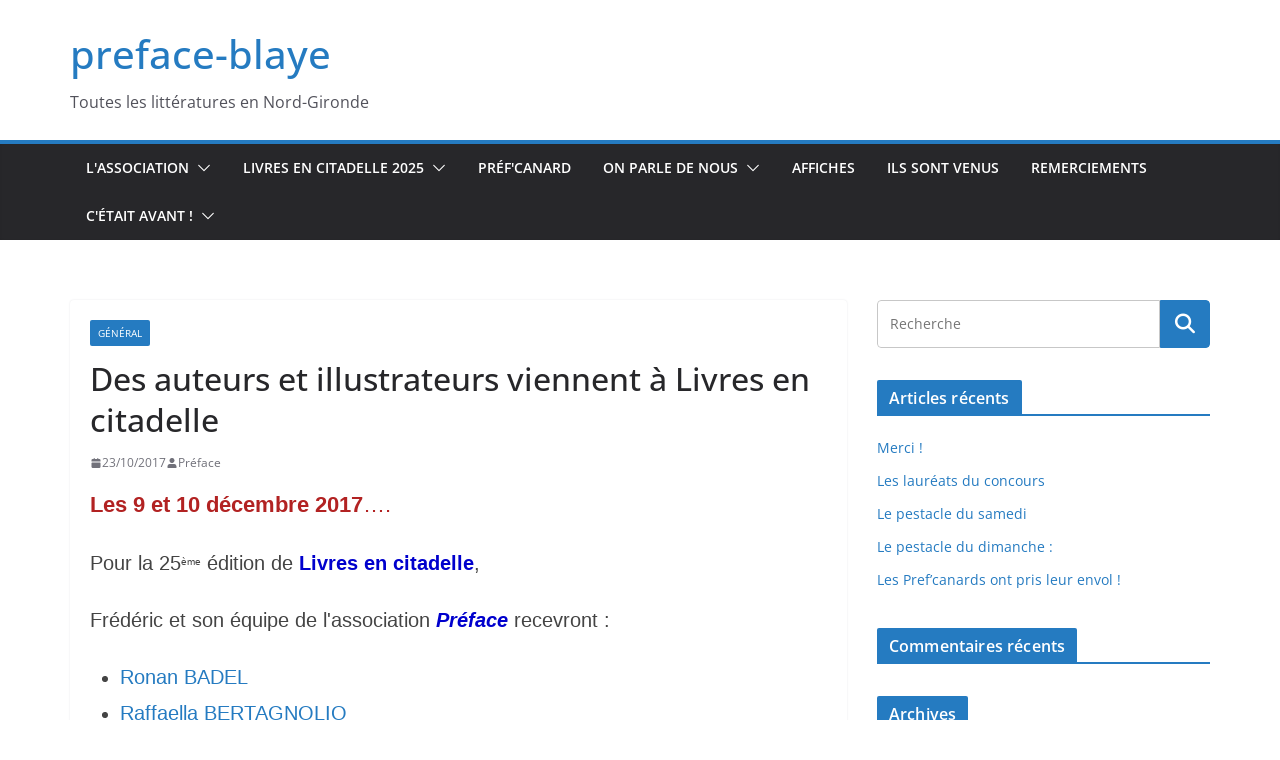

--- FILE ---
content_type: text/html; charset=UTF-8
request_url: http://preface-blaye.fr/des-auteurs-et-illustrateurs-viennent-a-livres-en-citadelle/
body_size: 15431
content:
		<!doctype html>
		<html lang="fr-FR">
		
<head>

			<meta charset="UTF-8"/>
		<meta name="viewport" content="width=device-width, initial-scale=1">
		<link rel="profile" href="http://gmpg.org/xfn/11"/>
		
	<title>Des auteurs et illustrateurs viennent à Livres en citadelle &#8211; preface-blaye</title>
<meta name='robots' content='max-image-preview:large' />
<link rel="alternate" type="application/rss+xml" title="preface-blaye &raquo; Flux" href="http://preface-blaye.fr/feed/" />
<link rel="alternate" type="application/rss+xml" title="preface-blaye &raquo; Flux des commentaires" href="http://preface-blaye.fr/comments/feed/" />
<link rel="alternate" type="application/rss+xml" title="preface-blaye &raquo; Des auteurs et illustrateurs viennent à Livres en citadelle Flux des commentaires" href="http://preface-blaye.fr/des-auteurs-et-illustrateurs-viennent-a-livres-en-citadelle/feed/" />
<link rel="alternate" title="oEmbed (JSON)" type="application/json+oembed" href="http://preface-blaye.fr/wp-json/oembed/1.0/embed?url=http%3A%2F%2Fpreface-blaye.fr%2Fdes-auteurs-et-illustrateurs-viennent-a-livres-en-citadelle%2F" />
<link rel="alternate" title="oEmbed (XML)" type="text/xml+oembed" href="http://preface-blaye.fr/wp-json/oembed/1.0/embed?url=http%3A%2F%2Fpreface-blaye.fr%2Fdes-auteurs-et-illustrateurs-viennent-a-livres-en-citadelle%2F&#038;format=xml" />
		<!-- This site uses the Google Analytics by MonsterInsights plugin v9.11.1 - Using Analytics tracking - https://www.monsterinsights.com/ -->
		<!-- Remarque : MonsterInsights n’est actuellement pas configuré sur ce site. Le propriétaire doit authentifier son compte Google Analytics dans les réglages de MonsterInsights.  -->
					<!-- No tracking code set -->
				<!-- / Google Analytics by MonsterInsights -->
		<style id='wp-img-auto-sizes-contain-inline-css' type='text/css'>
img:is([sizes=auto i],[sizes^="auto," i]){contain-intrinsic-size:3000px 1500px}
/*# sourceURL=wp-img-auto-sizes-contain-inline-css */
</style>
<style id='wp-emoji-styles-inline-css' type='text/css'>

	img.wp-smiley, img.emoji {
		display: inline !important;
		border: none !important;
		box-shadow: none !important;
		height: 1em !important;
		width: 1em !important;
		margin: 0 0.07em !important;
		vertical-align: -0.1em !important;
		background: none !important;
		padding: 0 !important;
	}
/*# sourceURL=wp-emoji-styles-inline-css */
</style>
<style id='wp-block-library-inline-css' type='text/css'>
:root{--wp-block-synced-color:#7a00df;--wp-block-synced-color--rgb:122,0,223;--wp-bound-block-color:var(--wp-block-synced-color);--wp-editor-canvas-background:#ddd;--wp-admin-theme-color:#007cba;--wp-admin-theme-color--rgb:0,124,186;--wp-admin-theme-color-darker-10:#006ba1;--wp-admin-theme-color-darker-10--rgb:0,107,160.5;--wp-admin-theme-color-darker-20:#005a87;--wp-admin-theme-color-darker-20--rgb:0,90,135;--wp-admin-border-width-focus:2px}@media (min-resolution:192dpi){:root{--wp-admin-border-width-focus:1.5px}}.wp-element-button{cursor:pointer}:root .has-very-light-gray-background-color{background-color:#eee}:root .has-very-dark-gray-background-color{background-color:#313131}:root .has-very-light-gray-color{color:#eee}:root .has-very-dark-gray-color{color:#313131}:root .has-vivid-green-cyan-to-vivid-cyan-blue-gradient-background{background:linear-gradient(135deg,#00d084,#0693e3)}:root .has-purple-crush-gradient-background{background:linear-gradient(135deg,#34e2e4,#4721fb 50%,#ab1dfe)}:root .has-hazy-dawn-gradient-background{background:linear-gradient(135deg,#faaca8,#dad0ec)}:root .has-subdued-olive-gradient-background{background:linear-gradient(135deg,#fafae1,#67a671)}:root .has-atomic-cream-gradient-background{background:linear-gradient(135deg,#fdd79a,#004a59)}:root .has-nightshade-gradient-background{background:linear-gradient(135deg,#330968,#31cdcf)}:root .has-midnight-gradient-background{background:linear-gradient(135deg,#020381,#2874fc)}:root{--wp--preset--font-size--normal:16px;--wp--preset--font-size--huge:42px}.has-regular-font-size{font-size:1em}.has-larger-font-size{font-size:2.625em}.has-normal-font-size{font-size:var(--wp--preset--font-size--normal)}.has-huge-font-size{font-size:var(--wp--preset--font-size--huge)}.has-text-align-center{text-align:center}.has-text-align-left{text-align:left}.has-text-align-right{text-align:right}.has-fit-text{white-space:nowrap!important}#end-resizable-editor-section{display:none}.aligncenter{clear:both}.items-justified-left{justify-content:flex-start}.items-justified-center{justify-content:center}.items-justified-right{justify-content:flex-end}.items-justified-space-between{justify-content:space-between}.screen-reader-text{border:0;clip-path:inset(50%);height:1px;margin:-1px;overflow:hidden;padding:0;position:absolute;width:1px;word-wrap:normal!important}.screen-reader-text:focus{background-color:#ddd;clip-path:none;color:#444;display:block;font-size:1em;height:auto;left:5px;line-height:normal;padding:15px 23px 14px;text-decoration:none;top:5px;width:auto;z-index:100000}html :where(.has-border-color){border-style:solid}html :where([style*=border-top-color]){border-top-style:solid}html :where([style*=border-right-color]){border-right-style:solid}html :where([style*=border-bottom-color]){border-bottom-style:solid}html :where([style*=border-left-color]){border-left-style:solid}html :where([style*=border-width]){border-style:solid}html :where([style*=border-top-width]){border-top-style:solid}html :where([style*=border-right-width]){border-right-style:solid}html :where([style*=border-bottom-width]){border-bottom-style:solid}html :where([style*=border-left-width]){border-left-style:solid}html :where(img[class*=wp-image-]){height:auto;max-width:100%}:where(figure){margin:0 0 1em}html :where(.is-position-sticky){--wp-admin--admin-bar--position-offset:var(--wp-admin--admin-bar--height,0px)}@media screen and (max-width:600px){html :where(.is-position-sticky){--wp-admin--admin-bar--position-offset:0px}}

/*# sourceURL=wp-block-library-inline-css */
</style><style id='global-styles-inline-css' type='text/css'>
:root{--wp--preset--aspect-ratio--square: 1;--wp--preset--aspect-ratio--4-3: 4/3;--wp--preset--aspect-ratio--3-4: 3/4;--wp--preset--aspect-ratio--3-2: 3/2;--wp--preset--aspect-ratio--2-3: 2/3;--wp--preset--aspect-ratio--16-9: 16/9;--wp--preset--aspect-ratio--9-16: 9/16;--wp--preset--color--black: #000000;--wp--preset--color--cyan-bluish-gray: #abb8c3;--wp--preset--color--white: #ffffff;--wp--preset--color--pale-pink: #f78da7;--wp--preset--color--vivid-red: #cf2e2e;--wp--preset--color--luminous-vivid-orange: #ff6900;--wp--preset--color--luminous-vivid-amber: #fcb900;--wp--preset--color--light-green-cyan: #7bdcb5;--wp--preset--color--vivid-green-cyan: #00d084;--wp--preset--color--pale-cyan-blue: #8ed1fc;--wp--preset--color--vivid-cyan-blue: #0693e3;--wp--preset--color--vivid-purple: #9b51e0;--wp--preset--color--cm-color-1: #257BC1;--wp--preset--color--cm-color-2: #2270B0;--wp--preset--color--cm-color-3: #FFFFFF;--wp--preset--color--cm-color-4: #F9FEFD;--wp--preset--color--cm-color-5: #27272A;--wp--preset--color--cm-color-6: #16181A;--wp--preset--color--cm-color-7: #8F8F8F;--wp--preset--color--cm-color-8: #FFFFFF;--wp--preset--color--cm-color-9: #C7C7C7;--wp--preset--gradient--vivid-cyan-blue-to-vivid-purple: linear-gradient(135deg,rgb(6,147,227) 0%,rgb(155,81,224) 100%);--wp--preset--gradient--light-green-cyan-to-vivid-green-cyan: linear-gradient(135deg,rgb(122,220,180) 0%,rgb(0,208,130) 100%);--wp--preset--gradient--luminous-vivid-amber-to-luminous-vivid-orange: linear-gradient(135deg,rgb(252,185,0) 0%,rgb(255,105,0) 100%);--wp--preset--gradient--luminous-vivid-orange-to-vivid-red: linear-gradient(135deg,rgb(255,105,0) 0%,rgb(207,46,46) 100%);--wp--preset--gradient--very-light-gray-to-cyan-bluish-gray: linear-gradient(135deg,rgb(238,238,238) 0%,rgb(169,184,195) 100%);--wp--preset--gradient--cool-to-warm-spectrum: linear-gradient(135deg,rgb(74,234,220) 0%,rgb(151,120,209) 20%,rgb(207,42,186) 40%,rgb(238,44,130) 60%,rgb(251,105,98) 80%,rgb(254,248,76) 100%);--wp--preset--gradient--blush-light-purple: linear-gradient(135deg,rgb(255,206,236) 0%,rgb(152,150,240) 100%);--wp--preset--gradient--blush-bordeaux: linear-gradient(135deg,rgb(254,205,165) 0%,rgb(254,45,45) 50%,rgb(107,0,62) 100%);--wp--preset--gradient--luminous-dusk: linear-gradient(135deg,rgb(255,203,112) 0%,rgb(199,81,192) 50%,rgb(65,88,208) 100%);--wp--preset--gradient--pale-ocean: linear-gradient(135deg,rgb(255,245,203) 0%,rgb(182,227,212) 50%,rgb(51,167,181) 100%);--wp--preset--gradient--electric-grass: linear-gradient(135deg,rgb(202,248,128) 0%,rgb(113,206,126) 100%);--wp--preset--gradient--midnight: linear-gradient(135deg,rgb(2,3,129) 0%,rgb(40,116,252) 100%);--wp--preset--font-size--small: 13px;--wp--preset--font-size--medium: 16px;--wp--preset--font-size--large: 20px;--wp--preset--font-size--x-large: 24px;--wp--preset--font-size--xx-large: 30px;--wp--preset--font-size--huge: 36px;--wp--preset--font-family--dm-sans: DM Sans, sans-serif;--wp--preset--font-family--public-sans: Public Sans, sans-serif;--wp--preset--font-family--roboto: Roboto, sans-serif;--wp--preset--font-family--segoe-ui: Segoe UI, Arial, sans-serif;--wp--preset--font-family--ibm-plex-serif: IBM Plex Serif, sans-serif;--wp--preset--font-family--inter: Inter, sans-serif;--wp--preset--spacing--20: 0.44rem;--wp--preset--spacing--30: 0.67rem;--wp--preset--spacing--40: 1rem;--wp--preset--spacing--50: 1.5rem;--wp--preset--spacing--60: 2.25rem;--wp--preset--spacing--70: 3.38rem;--wp--preset--spacing--80: 5.06rem;--wp--preset--shadow--natural: 6px 6px 9px rgba(0, 0, 0, 0.2);--wp--preset--shadow--deep: 12px 12px 50px rgba(0, 0, 0, 0.4);--wp--preset--shadow--sharp: 6px 6px 0px rgba(0, 0, 0, 0.2);--wp--preset--shadow--outlined: 6px 6px 0px -3px rgb(255, 255, 255), 6px 6px rgb(0, 0, 0);--wp--preset--shadow--crisp: 6px 6px 0px rgb(0, 0, 0);}:root { --wp--style--global--content-size: 760px;--wp--style--global--wide-size: 1160px; }:where(body) { margin: 0; }.wp-site-blocks > .alignleft { float: left; margin-right: 2em; }.wp-site-blocks > .alignright { float: right; margin-left: 2em; }.wp-site-blocks > .aligncenter { justify-content: center; margin-left: auto; margin-right: auto; }:where(.wp-site-blocks) > * { margin-block-start: 24px; margin-block-end: 0; }:where(.wp-site-blocks) > :first-child { margin-block-start: 0; }:where(.wp-site-blocks) > :last-child { margin-block-end: 0; }:root { --wp--style--block-gap: 24px; }:root :where(.is-layout-flow) > :first-child{margin-block-start: 0;}:root :where(.is-layout-flow) > :last-child{margin-block-end: 0;}:root :where(.is-layout-flow) > *{margin-block-start: 24px;margin-block-end: 0;}:root :where(.is-layout-constrained) > :first-child{margin-block-start: 0;}:root :where(.is-layout-constrained) > :last-child{margin-block-end: 0;}:root :where(.is-layout-constrained) > *{margin-block-start: 24px;margin-block-end: 0;}:root :where(.is-layout-flex){gap: 24px;}:root :where(.is-layout-grid){gap: 24px;}.is-layout-flow > .alignleft{float: left;margin-inline-start: 0;margin-inline-end: 2em;}.is-layout-flow > .alignright{float: right;margin-inline-start: 2em;margin-inline-end: 0;}.is-layout-flow > .aligncenter{margin-left: auto !important;margin-right: auto !important;}.is-layout-constrained > .alignleft{float: left;margin-inline-start: 0;margin-inline-end: 2em;}.is-layout-constrained > .alignright{float: right;margin-inline-start: 2em;margin-inline-end: 0;}.is-layout-constrained > .aligncenter{margin-left: auto !important;margin-right: auto !important;}.is-layout-constrained > :where(:not(.alignleft):not(.alignright):not(.alignfull)){max-width: var(--wp--style--global--content-size);margin-left: auto !important;margin-right: auto !important;}.is-layout-constrained > .alignwide{max-width: var(--wp--style--global--wide-size);}body .is-layout-flex{display: flex;}.is-layout-flex{flex-wrap: wrap;align-items: center;}.is-layout-flex > :is(*, div){margin: 0;}body .is-layout-grid{display: grid;}.is-layout-grid > :is(*, div){margin: 0;}body{padding-top: 0px;padding-right: 0px;padding-bottom: 0px;padding-left: 0px;}a:where(:not(.wp-element-button)){text-decoration: underline;}:root :where(.wp-element-button, .wp-block-button__link){background-color: #32373c;border-width: 0;color: #fff;font-family: inherit;font-size: inherit;font-style: inherit;font-weight: inherit;letter-spacing: inherit;line-height: inherit;padding-top: calc(0.667em + 2px);padding-right: calc(1.333em + 2px);padding-bottom: calc(0.667em + 2px);padding-left: calc(1.333em + 2px);text-decoration: none;text-transform: inherit;}.has-black-color{color: var(--wp--preset--color--black) !important;}.has-cyan-bluish-gray-color{color: var(--wp--preset--color--cyan-bluish-gray) !important;}.has-white-color{color: var(--wp--preset--color--white) !important;}.has-pale-pink-color{color: var(--wp--preset--color--pale-pink) !important;}.has-vivid-red-color{color: var(--wp--preset--color--vivid-red) !important;}.has-luminous-vivid-orange-color{color: var(--wp--preset--color--luminous-vivid-orange) !important;}.has-luminous-vivid-amber-color{color: var(--wp--preset--color--luminous-vivid-amber) !important;}.has-light-green-cyan-color{color: var(--wp--preset--color--light-green-cyan) !important;}.has-vivid-green-cyan-color{color: var(--wp--preset--color--vivid-green-cyan) !important;}.has-pale-cyan-blue-color{color: var(--wp--preset--color--pale-cyan-blue) !important;}.has-vivid-cyan-blue-color{color: var(--wp--preset--color--vivid-cyan-blue) !important;}.has-vivid-purple-color{color: var(--wp--preset--color--vivid-purple) !important;}.has-cm-color-1-color{color: var(--wp--preset--color--cm-color-1) !important;}.has-cm-color-2-color{color: var(--wp--preset--color--cm-color-2) !important;}.has-cm-color-3-color{color: var(--wp--preset--color--cm-color-3) !important;}.has-cm-color-4-color{color: var(--wp--preset--color--cm-color-4) !important;}.has-cm-color-5-color{color: var(--wp--preset--color--cm-color-5) !important;}.has-cm-color-6-color{color: var(--wp--preset--color--cm-color-6) !important;}.has-cm-color-7-color{color: var(--wp--preset--color--cm-color-7) !important;}.has-cm-color-8-color{color: var(--wp--preset--color--cm-color-8) !important;}.has-cm-color-9-color{color: var(--wp--preset--color--cm-color-9) !important;}.has-black-background-color{background-color: var(--wp--preset--color--black) !important;}.has-cyan-bluish-gray-background-color{background-color: var(--wp--preset--color--cyan-bluish-gray) !important;}.has-white-background-color{background-color: var(--wp--preset--color--white) !important;}.has-pale-pink-background-color{background-color: var(--wp--preset--color--pale-pink) !important;}.has-vivid-red-background-color{background-color: var(--wp--preset--color--vivid-red) !important;}.has-luminous-vivid-orange-background-color{background-color: var(--wp--preset--color--luminous-vivid-orange) !important;}.has-luminous-vivid-amber-background-color{background-color: var(--wp--preset--color--luminous-vivid-amber) !important;}.has-light-green-cyan-background-color{background-color: var(--wp--preset--color--light-green-cyan) !important;}.has-vivid-green-cyan-background-color{background-color: var(--wp--preset--color--vivid-green-cyan) !important;}.has-pale-cyan-blue-background-color{background-color: var(--wp--preset--color--pale-cyan-blue) !important;}.has-vivid-cyan-blue-background-color{background-color: var(--wp--preset--color--vivid-cyan-blue) !important;}.has-vivid-purple-background-color{background-color: var(--wp--preset--color--vivid-purple) !important;}.has-cm-color-1-background-color{background-color: var(--wp--preset--color--cm-color-1) !important;}.has-cm-color-2-background-color{background-color: var(--wp--preset--color--cm-color-2) !important;}.has-cm-color-3-background-color{background-color: var(--wp--preset--color--cm-color-3) !important;}.has-cm-color-4-background-color{background-color: var(--wp--preset--color--cm-color-4) !important;}.has-cm-color-5-background-color{background-color: var(--wp--preset--color--cm-color-5) !important;}.has-cm-color-6-background-color{background-color: var(--wp--preset--color--cm-color-6) !important;}.has-cm-color-7-background-color{background-color: var(--wp--preset--color--cm-color-7) !important;}.has-cm-color-8-background-color{background-color: var(--wp--preset--color--cm-color-8) !important;}.has-cm-color-9-background-color{background-color: var(--wp--preset--color--cm-color-9) !important;}.has-black-border-color{border-color: var(--wp--preset--color--black) !important;}.has-cyan-bluish-gray-border-color{border-color: var(--wp--preset--color--cyan-bluish-gray) !important;}.has-white-border-color{border-color: var(--wp--preset--color--white) !important;}.has-pale-pink-border-color{border-color: var(--wp--preset--color--pale-pink) !important;}.has-vivid-red-border-color{border-color: var(--wp--preset--color--vivid-red) !important;}.has-luminous-vivid-orange-border-color{border-color: var(--wp--preset--color--luminous-vivid-orange) !important;}.has-luminous-vivid-amber-border-color{border-color: var(--wp--preset--color--luminous-vivid-amber) !important;}.has-light-green-cyan-border-color{border-color: var(--wp--preset--color--light-green-cyan) !important;}.has-vivid-green-cyan-border-color{border-color: var(--wp--preset--color--vivid-green-cyan) !important;}.has-pale-cyan-blue-border-color{border-color: var(--wp--preset--color--pale-cyan-blue) !important;}.has-vivid-cyan-blue-border-color{border-color: var(--wp--preset--color--vivid-cyan-blue) !important;}.has-vivid-purple-border-color{border-color: var(--wp--preset--color--vivid-purple) !important;}.has-cm-color-1-border-color{border-color: var(--wp--preset--color--cm-color-1) !important;}.has-cm-color-2-border-color{border-color: var(--wp--preset--color--cm-color-2) !important;}.has-cm-color-3-border-color{border-color: var(--wp--preset--color--cm-color-3) !important;}.has-cm-color-4-border-color{border-color: var(--wp--preset--color--cm-color-4) !important;}.has-cm-color-5-border-color{border-color: var(--wp--preset--color--cm-color-5) !important;}.has-cm-color-6-border-color{border-color: var(--wp--preset--color--cm-color-6) !important;}.has-cm-color-7-border-color{border-color: var(--wp--preset--color--cm-color-7) !important;}.has-cm-color-8-border-color{border-color: var(--wp--preset--color--cm-color-8) !important;}.has-cm-color-9-border-color{border-color: var(--wp--preset--color--cm-color-9) !important;}.has-vivid-cyan-blue-to-vivid-purple-gradient-background{background: var(--wp--preset--gradient--vivid-cyan-blue-to-vivid-purple) !important;}.has-light-green-cyan-to-vivid-green-cyan-gradient-background{background: var(--wp--preset--gradient--light-green-cyan-to-vivid-green-cyan) !important;}.has-luminous-vivid-amber-to-luminous-vivid-orange-gradient-background{background: var(--wp--preset--gradient--luminous-vivid-amber-to-luminous-vivid-orange) !important;}.has-luminous-vivid-orange-to-vivid-red-gradient-background{background: var(--wp--preset--gradient--luminous-vivid-orange-to-vivid-red) !important;}.has-very-light-gray-to-cyan-bluish-gray-gradient-background{background: var(--wp--preset--gradient--very-light-gray-to-cyan-bluish-gray) !important;}.has-cool-to-warm-spectrum-gradient-background{background: var(--wp--preset--gradient--cool-to-warm-spectrum) !important;}.has-blush-light-purple-gradient-background{background: var(--wp--preset--gradient--blush-light-purple) !important;}.has-blush-bordeaux-gradient-background{background: var(--wp--preset--gradient--blush-bordeaux) !important;}.has-luminous-dusk-gradient-background{background: var(--wp--preset--gradient--luminous-dusk) !important;}.has-pale-ocean-gradient-background{background: var(--wp--preset--gradient--pale-ocean) !important;}.has-electric-grass-gradient-background{background: var(--wp--preset--gradient--electric-grass) !important;}.has-midnight-gradient-background{background: var(--wp--preset--gradient--midnight) !important;}.has-small-font-size{font-size: var(--wp--preset--font-size--small) !important;}.has-medium-font-size{font-size: var(--wp--preset--font-size--medium) !important;}.has-large-font-size{font-size: var(--wp--preset--font-size--large) !important;}.has-x-large-font-size{font-size: var(--wp--preset--font-size--x-large) !important;}.has-xx-large-font-size{font-size: var(--wp--preset--font-size--xx-large) !important;}.has-huge-font-size{font-size: var(--wp--preset--font-size--huge) !important;}.has-dm-sans-font-family{font-family: var(--wp--preset--font-family--dm-sans) !important;}.has-public-sans-font-family{font-family: var(--wp--preset--font-family--public-sans) !important;}.has-roboto-font-family{font-family: var(--wp--preset--font-family--roboto) !important;}.has-segoe-ui-font-family{font-family: var(--wp--preset--font-family--segoe-ui) !important;}.has-ibm-plex-serif-font-family{font-family: var(--wp--preset--font-family--ibm-plex-serif) !important;}.has-inter-font-family{font-family: var(--wp--preset--font-family--inter) !important;}
/*# sourceURL=global-styles-inline-css */
</style>

<link rel='stylesheet' id='colormag_style-css' href='http://preface-blaye.fr/wp-content/themes/colormag/style.css?ver=1768858953' type='text/css' media='all' />
<style id='colormag_style-inline-css' type='text/css'>
body{color:#444444;}.cm-posts .post{box-shadow:0px 0px 2px 0px #E4E4E7;}@media screen and (min-width: 992px) {.cm-primary{width:70%;}}.colormag-button,
			input[type="reset"],
			input[type="button"],
			input[type="submit"],
			button,
			.cm-entry-button span,
			.wp-block-button .wp-block-button__link{color:#ffffff;}.cm-content{background-color:#ffffff;background-size:contain;}.cm-header .cm-menu-toggle svg,
			.cm-header .cm-menu-toggle svg{fill:#fff;}.cm-footer-bar-area .cm-footer-bar__2 a{color:#207daf;}body{color:#444444;}.cm-posts .post{box-shadow:0px 0px 2px 0px #E4E4E7;}@media screen and (min-width: 992px) {.cm-primary{width:70%;}}.colormag-button,
			input[type="reset"],
			input[type="button"],
			input[type="submit"],
			button,
			.cm-entry-button span,
			.wp-block-button .wp-block-button__link{color:#ffffff;}.cm-content{background-color:#ffffff;background-size:contain;}.cm-header .cm-menu-toggle svg,
			.cm-header .cm-menu-toggle svg{fill:#fff;}.cm-footer-bar-area .cm-footer-bar__2 a{color:#207daf;}.cm-header-builder .cm-header-buttons .cm-header-button .cm-button{background-color:#207daf;}.cm-header-builder .cm-header-top-row{background-color:#f4f4f5;}.cm-header-builder .cm-primary-nav .sub-menu, .cm-header-builder .cm-primary-nav .children{background-color:#232323;background-size:contain;}.cm-header-builder nav.cm-secondary-nav ul.sub-menu, .cm-header-builder .cm-secondary-nav .children{background-color:#232323;background-size:contain;}.cm-footer-builder .cm-footer-bottom-row{border-color:#3F3F46;}:root{--top-grid-columns: 4;
			--main-grid-columns: 4;
			--bottom-grid-columns: 2;
			}.cm-footer-builder .cm-footer-bottom-row .cm-footer-col{flex-direction: column;}.cm-footer-builder .cm-footer-main-row .cm-footer-col{flex-direction: column;}.cm-footer-builder .cm-footer-top-row .cm-footer-col{flex-direction: column;} :root{--cm-color-1: #257BC1;--cm-color-2: #2270B0;--cm-color-3: #FFFFFF;--cm-color-4: #F9FEFD;--cm-color-5: #27272A;--cm-color-6: #16181A;--cm-color-7: #8F8F8F;--cm-color-8: #FFFFFF;--cm-color-9: #C7C7C7;}:root {--wp--preset--color--cm-color-1:#257BC1;--wp--preset--color--cm-color-2:#2270B0;--wp--preset--color--cm-color-3:#FFFFFF;--wp--preset--color--cm-color-4:#F9FEFD;--wp--preset--color--cm-color-5:#27272A;--wp--preset--color--cm-color-6:#16181A;--wp--preset--color--cm-color-7:#8F8F8F;--wp--preset--color--cm-color-8:#FFFFFF;--wp--preset--color--cm-color-9:#C7C7C7;}:root {--e-global-color-cmcolor1: #257BC1;--e-global-color-cmcolor2: #2270B0;--e-global-color-cmcolor3: #FFFFFF;--e-global-color-cmcolor4: #F9FEFD;--e-global-color-cmcolor5: #27272A;--e-global-color-cmcolor6: #16181A;--e-global-color-cmcolor7: #8F8F8F;--e-global-color-cmcolor8: #FFFFFF;--e-global-color-cmcolor9: #C7C7C7;}
/*# sourceURL=colormag_style-inline-css */
</style>
<link rel='stylesheet' id='font-awesome-all-css' href='http://preface-blaye.fr/wp-content/themes/colormag/inc/customizer/customind/assets/fontawesome/v6/css/all.min.css?ver=6.2.4' type='text/css' media='all' />
<link rel='stylesheet' id='font-awesome-4-css' href='http://preface-blaye.fr/wp-content/themes/colormag/assets/library/font-awesome/css/v4-shims.min.css?ver=4.7.0' type='text/css' media='all' />
<link rel='stylesheet' id='colormag-font-awesome-6-css' href='http://preface-blaye.fr/wp-content/themes/colormag/inc/customizer/customind/assets/fontawesome/v6/css/all.min.css?ver=6.2.4' type='text/css' media='all' />
<script type="text/javascript" src="http://preface-blaye.fr/wp-includes/js/jquery/jquery.min.js?ver=3.7.1" id="jquery-core-js"></script>
<script type="text/javascript" src="http://preface-blaye.fr/wp-content/plugins/enable-jquery-migrate-helper/js/jquery-migrate/jquery-migrate-3.4.1-wp.js?ver=3.4.1-wp" id="jquery-migrate-js"></script>
<link rel="https://api.w.org/" href="http://preface-blaye.fr/wp-json/" /><link rel="alternate" title="JSON" type="application/json" href="http://preface-blaye.fr/wp-json/wp/v2/posts/904" /><link rel="EditURI" type="application/rsd+xml" title="RSD" href="http://preface-blaye.fr/xmlrpc.php?rsd" />
<meta name="generator" content="WordPress 6.9" />
<link rel="canonical" href="http://preface-blaye.fr/des-auteurs-et-illustrateurs-viennent-a-livres-en-citadelle/" />
<link rel='shortlink' href='http://preface-blaye.fr/?p=904' />

        <script type="text/javascript">
            var jQueryMigrateHelperHasSentDowngrade = false;

			window.onerror = function( msg, url, line, col, error ) {
				// Break out early, do not processing if a downgrade reqeust was already sent.
				if ( jQueryMigrateHelperHasSentDowngrade ) {
					return true;
                }

				var xhr = new XMLHttpRequest();
				var nonce = '28f09f2ca6';
				var jQueryFunctions = [
					'andSelf',
					'browser',
					'live',
					'boxModel',
					'support.boxModel',
					'size',
					'swap',
					'clean',
					'sub',
                ];
				var match_pattern = /\)\.(.+?) is not a function/;
                var erroredFunction = msg.match( match_pattern );

                // If there was no matching functions, do not try to downgrade.
                if ( null === erroredFunction || typeof erroredFunction !== 'object' || typeof erroredFunction[1] === "undefined" || -1 === jQueryFunctions.indexOf( erroredFunction[1] ) ) {
                    return true;
                }

                // Set that we've now attempted a downgrade request.
                jQueryMigrateHelperHasSentDowngrade = true;

				xhr.open( 'POST', 'http://preface-blaye.fr/wp-admin/admin-ajax.php' );
				xhr.setRequestHeader( 'Content-Type', 'application/x-www-form-urlencoded' );
				xhr.onload = function () {
					var response,
                        reload = false;

					if ( 200 === xhr.status ) {
                        try {
                        	response = JSON.parse( xhr.response );

                        	reload = response.data.reload;
                        } catch ( e ) {
                        	reload = false;
                        }
                    }

					// Automatically reload the page if a deprecation caused an automatic downgrade, ensure visitors get the best possible experience.
					if ( reload ) {
						location.reload();
                    }
				};

				xhr.send( encodeURI( 'action=jquery-migrate-downgrade-version&_wpnonce=' + nonce ) );

				// Suppress error alerts in older browsers
				return true;
			}
        </script>

		<link rel="pingback" href="http://preface-blaye.fr/xmlrpc.php"><style type="text/css">.recentcomments a{display:inline !important;padding:0 !important;margin:0 !important;}</style><style class='wp-fonts-local' type='text/css'>
@font-face{font-family:"DM Sans";font-style:normal;font-weight:100 900;font-display:fallback;src:url('https://fonts.gstatic.com/s/dmsans/v15/rP2Hp2ywxg089UriCZOIHTWEBlw.woff2') format('woff2');}
@font-face{font-family:"Public Sans";font-style:normal;font-weight:100 900;font-display:fallback;src:url('https://fonts.gstatic.com/s/publicsans/v15/ijwOs5juQtsyLLR5jN4cxBEoRDf44uE.woff2') format('woff2');}
@font-face{font-family:Roboto;font-style:normal;font-weight:100 900;font-display:fallback;src:url('https://fonts.gstatic.com/s/roboto/v30/KFOjCnqEu92Fr1Mu51TjASc6CsE.woff2') format('woff2');}
@font-face{font-family:"IBM Plex Serif";font-style:normal;font-weight:400;font-display:fallback;src:url('http://preface-blaye.fr/wp-content/themes/colormag/assets/fonts/IBMPlexSerif-Regular.woff2') format('woff2');}
@font-face{font-family:"IBM Plex Serif";font-style:normal;font-weight:700;font-display:fallback;src:url('http://preface-blaye.fr/wp-content/themes/colormag/assets/fonts/IBMPlexSerif-Bold.woff2') format('woff2');}
@font-face{font-family:"IBM Plex Serif";font-style:normal;font-weight:600;font-display:fallback;src:url('http://preface-blaye.fr/wp-content/themes/colormag/assets/fonts/IBMPlexSerif-SemiBold.woff2') format('woff2');}
@font-face{font-family:Inter;font-style:normal;font-weight:400;font-display:fallback;src:url('http://preface-blaye.fr/wp-content/themes/colormag/assets/fonts/Inter-Regular.woff2') format('woff2');}
</style>

</head>

<body class="wp-singular post-template-default single single-post postid-904 single-format-standard wp-embed-responsive wp-theme-colormag cm-header-layout-1 adv-style-1 cm-normal-container cm-right-sidebar right-sidebar wide cm-started-content">




		<div id="page" class="hfeed site">
				<a class="skip-link screen-reader-text" href="#main">Passer au contenu</a>
		

			<header id="cm-masthead" class="cm-header cm-layout-1 cm-layout-1-style-1 cm-full-width">
		
		
				<div class="cm-main-header">
		
		
	<div id="cm-header-1" class="cm-header-1">
		<div class="cm-container">
			<div class="cm-row">

				<div class="cm-header-col-1">
										<div id="cm-site-branding" class="cm-site-branding">
							</div><!-- #cm-site-branding -->
	
	<div id="cm-site-info" class="">
								<h3 class="cm-site-title">
							<a href="http://preface-blaye.fr/" title="preface-blaye" rel="home">preface-blaye</a>
						</h3>
						
											<p class="cm-site-description">
							Toutes les littératures en Nord-Gironde						</p><!-- .cm-site-description -->
											</div><!-- #cm-site-info -->
					</div><!-- .cm-header-col-1 -->

				<div class="cm-header-col-2">
								</div><!-- .cm-header-col-2 -->

		</div>
	</div>
</div>
		
<div id="cm-header-2" class="cm-header-2">
	<nav id="cm-primary-nav" class="cm-primary-nav">
		<div class="cm-container">
			<div class="cm-row">
				
							
					<p class="cm-menu-toggle" aria-expanded="false">
						<svg class="cm-icon cm-icon--bars" xmlns="http://www.w3.org/2000/svg" viewBox="0 0 24 24"><path d="M21 19H3a1 1 0 0 1 0-2h18a1 1 0 0 1 0 2Zm0-6H3a1 1 0 0 1 0-2h18a1 1 0 0 1 0 2Zm0-6H3a1 1 0 0 1 0-2h18a1 1 0 0 1 0 2Z"></path></svg>						<svg class="cm-icon cm-icon--x-mark" xmlns="http://www.w3.org/2000/svg" viewBox="0 0 24 24"><path d="m13.4 12 8.3-8.3c.4-.4.4-1 0-1.4s-1-.4-1.4 0L12 10.6 3.7 2.3c-.4-.4-1-.4-1.4 0s-.4 1 0 1.4l8.3 8.3-8.3 8.3c-.4.4-.4 1 0 1.4.2.2.4.3.7.3s.5-.1.7-.3l8.3-8.3 8.3 8.3c.2.2.5.3.7.3s.5-.1.7-.3c.4-.4.4-1 0-1.4L13.4 12z"></path></svg>					</p>
					<div class="menu"><ul><li class=" menu-item-has-children"><a href="http://preface-blaye.fr/lassociation/">L'association</a><span role="button" tabindex="0" class="cm-submenu-toggle" onkeypress=""><svg class="cm-icon" xmlns="http://www.w3.org/2000/svg" xml:space="preserve" viewBox="0 0 24 24"><path d="M12 17.5c-.3 0-.5-.1-.7-.3l-9-9c-.4-.4-.4-1 0-1.4s1-.4 1.4 0l8.3 8.3 8.3-8.3c.4-.4 1-.4 1.4 0s.4 1 0 1.4l-9 9c-.2.2-.4.3-.7.3z"/></svg></span><ul class='sub-menu'>	<li class=""><a href="http://preface-blaye.fr/lassociation/les-membres/">Les membres</a></li>	<li class=""><a href="http://preface-blaye.fr/lassociation/contact/">Contact</a></li>	<li class=""><a href="http://preface-blaye.fr/lassociation/galerie-photos/">Galerie photos</a></li></ul></li><li class=" menu-item-has-children"><a href="http://preface-blaye.fr/livres-en-citadelle-2025/">Livres en Citadelle 2025</a><span role="button" tabindex="0" class="cm-submenu-toggle" onkeypress=""><svg class="cm-icon" xmlns="http://www.w3.org/2000/svg" xml:space="preserve" viewBox="0 0 24 24"><path d="M12 17.5c-.3 0-.5-.1-.7-.3l-9-9c-.4-.4-.4-1 0-1.4s1-.4 1.4 0l8.3 8.3 8.3-8.3c.4-.4 1-.4 1.4 0s.4 1 0 1.4l-9 9c-.2.2-.4.3-.7.3z"/></svg></span><ul class='sub-menu'>	<li class=""><a href="http://preface-blaye.fr/livres-en-citadelle-2025/animations-et-expositions/">Animations et expositions</a></li>	<li class=""><a href="http://preface-blaye.fr/livres-en-citadelle-2025/litterature-generale-et-bd/">Littérature générale et BD</a></li>	<li class=""><a href="http://preface-blaye.fr/livres-en-citadelle-2025/la-jeunesse/">Littérature jeunesse</a></li>	<li class=""><a href="http://preface-blaye.fr/livres-en-citadelle-2025/maison-deditions-et-associations/">Maison d'éditions et associations</a></li></ul></li><li class=""><a href="http://preface-blaye.fr/pre-canards/">Préf'canard</a></li><li class=" menu-item-has-children"><a href="http://preface-blaye.fr/on-parle-de-nous/">On parle de nous</a><span role="button" tabindex="0" class="cm-submenu-toggle" onkeypress=""><svg class="cm-icon" xmlns="http://www.w3.org/2000/svg" xml:space="preserve" viewBox="0 0 24 24"><path d="M12 17.5c-.3 0-.5-.1-.7-.3l-9-9c-.4-.4-.4-1 0-1.4s1-.4 1.4 0l8.3 8.3 8.3-8.3c.4-.4 1-.4 1.4 0s.4 1 0 1.4l-9 9c-.2.2-.4.3-.7.3z"/></svg></span><ul class='sub-menu'>	<li class=""><a href="http://preface-blaye.fr/on-parle-de-nous/sud-ouest/">Sud Ouest</a></li>	<li class=""><a href="http://preface-blaye.fr/on-parle-de-nous/nord-gironde/">Haute-Gironde</a></li></ul></li><li class=""><a href="http://preface-blaye.fr/affiche/">Affiches</a></li><li class=""><a href="http://preface-blaye.fr/ils-sont-venus/">Ils sont venus</a></li><li class=""><a href="http://preface-blaye.fr/remerciements/">Remerciements</a></li><li class=" menu-item-has-children"><a href="http://preface-blaye.fr/archives/">C'était avant !</a><span role="button" tabindex="0" class="cm-submenu-toggle" onkeypress=""><svg class="cm-icon" xmlns="http://www.w3.org/2000/svg" xml:space="preserve" viewBox="0 0 24 24"><path d="M12 17.5c-.3 0-.5-.1-.7-.3l-9-9c-.4-.4-.4-1 0-1.4s1-.4 1.4 0l8.3 8.3 8.3-8.3c.4-.4 1-.4 1.4 0s.4 1 0 1.4l-9 9c-.2.2-.4.3-.7.3z"/></svg></span><ul class='sub-menu'>	<li class=" menu-item-has-children"><a href="http://preface-blaye.fr/archives/livres-en-citadelle-2021/">Livres en Citadelle  2021</a><span role="button" tabindex="0" class="cm-submenu-toggle" onkeypress=""><svg class="cm-icon" xmlns="http://www.w3.org/2000/svg" xml:space="preserve" viewBox="0 0 24 24"><path d="M12 17.5c-.3 0-.5-.1-.7-.3l-9-9c-.4-.4-.4-1 0-1.4s1-.4 1.4 0l8.3 8.3 8.3-8.3c.4-.4 1-.4 1.4 0s.4 1 0 1.4l-9 9c-.2.2-.4.3-.7.3z"/></svg></span><ul class='sub-menu'>		<li class=""><a href="http://preface-blaye.fr/archives/livres-en-citadelle-2021/auteurs-bd/">Auteurs et éditeurs BD</a></li>		<li class=""><a href="http://preface-blaye.fr/archives/livres-en-citadelle-2021/auteurs-jeunesse/">Autrices, auteurs, illustratrices et illustrateurs jeunesse</a></li>		<li class=""><a href="http://preface-blaye.fr/archives/livres-en-citadelle-2021/pref-canard/">Pref Canard</a></li></ul></li>	<li class=" menu-item-has-children"><a href="http://preface-blaye.fr/archives/livres-en-citadelle-2022/">Livres en citadelle 2022</a><span role="button" tabindex="0" class="cm-submenu-toggle" onkeypress=""><svg class="cm-icon" xmlns="http://www.w3.org/2000/svg" xml:space="preserve" viewBox="0 0 24 24"><path d="M12 17.5c-.3 0-.5-.1-.7-.3l-9-9c-.4-.4-.4-1 0-1.4s1-.4 1.4 0l8.3 8.3 8.3-8.3c.4-.4 1-.4 1.4 0s.4 1 0 1.4l-9 9c-.2.2-.4.3-.7.3z"/></svg></span><ul class='sub-menu'>		<li class=""><a href="http://preface-blaye.fr/archives/livres-en-citadelle-2022/auteurs-litterature-adulte-22/">Auteurs littérature adulte 2022</a></li>		<li class=""><a href="http://preface-blaye.fr/archives/livres-en-citadelle-2022/partenaires-2022/">Partenaires 2022</a></li>		<li class=""><a href="http://preface-blaye.fr/archives/livres-en-citadelle-2022/archos-et-la-librairie-du-patrimoine/">Archos et la Librairie du Patrimoine</a></li>		<li class=""><a href="http://preface-blaye.fr/archives/livres-en-citadelle-2022/auteurs-illustrateurs-litterature-jeunesse/">Auteurs-Illustrateurs littérature jeunesse</a></li>		<li class=""><a href="http://preface-blaye.fr/archives/livres-en-citadelle-2022/spectacles/">Spectacles</a></li>		<li class=""><a href="http://preface-blaye.fr/archives/livres-en-citadelle-2022/pref-canard-livres-en-citadelle-2022/">Pref' canard  Livres en Citadelle 2022</a></li></ul></li>	<li class=" menu-item-has-children"><a href="http://preface-blaye.fr/archives/livres-en-citadelle-2023/">Livres en Citadelle 2023</a><span role="button" tabindex="0" class="cm-submenu-toggle" onkeypress=""><svg class="cm-icon" xmlns="http://www.w3.org/2000/svg" xml:space="preserve" viewBox="0 0 24 24"><path d="M12 17.5c-.3 0-.5-.1-.7-.3l-9-9c-.4-.4-.4-1 0-1.4s1-.4 1.4 0l8.3 8.3 8.3-8.3c.4-.4 1-.4 1.4 0s.4 1 0 1.4l-9 9c-.2.2-.4.3-.7.3z"/></svg></span><ul class='sub-menu'>		<li class=""><a href="http://preface-blaye.fr/archives/livres-en-citadelle-2023/affiche-2023/">Affiche 2023</a></li>		<li class=""><a href="http://preface-blaye.fr/archives/livres-en-citadelle-2023/association-assarchos-programmation-2023/">AssArchOs 2023</a></li>		<li class=""><a href="http://preface-blaye.fr/archives/livres-en-citadelle-2023/contes-2023/">Contes 2023</a></li>		<li class=""><a href="http://preface-blaye.fr/archives/livres-en-citadelle-2023/les-maisons-dedition-et-les-associations-2023/">Editeurs et  Associations 2023</a></li>		<li class=""><a href="http://preface-blaye.fr/archives/livres-en-citadelle-2023/les-expositions-2023/">Expositions 2023</a></li>		<li class=""><a href="http://preface-blaye.fr/archives/livres-en-citadelle-2023/auteures-et-auteurs-de-litterature-generale-et-bd/">Littérature générale et BD 2023</a></li>		<li class=""><a href="http://preface-blaye.fr/archives/livres-en-citadelle-2023/auteures-auteurs-de-litterature-jeunesse-2023/">Littérature jeunesse 2023</a></li>		<li class=""><a href="http://preface-blaye.fr/archives/livres-en-citadelle-2023/nos-partenaires-2023/">Nos partenaires 2023</a></li>		<li class=""><a href="http://preface-blaye.fr/archives/livres-en-citadelle-2023/prefcanards-salon-2023/">Préf'canards Salon 2023</a></li>		<li class=""><a href="http://preface-blaye.fr/archives/livres-en-citadelle-2023/programmation-2023/">Programmation 2023</a></li>		<li class=""><a href="http://preface-blaye.fr/archives/livres-en-citadelle-2023/les-rencontres-en-litterature-generale-et-bd-2023/">Rencontres  2023</a></li></ul></li>	<li class=" menu-item-has-children"><a href="http://preface-blaye.fr/archives/salon-2024/">Livres en Citadelle 2024</a><span role="button" tabindex="0" class="cm-submenu-toggle" onkeypress=""><svg class="cm-icon" xmlns="http://www.w3.org/2000/svg" xml:space="preserve" viewBox="0 0 24 24"><path d="M12 17.5c-.3 0-.5-.1-.7-.3l-9-9c-.4-.4-.4-1 0-1.4s1-.4 1.4 0l8.3 8.3 8.3-8.3c.4-.4 1-.4 1.4 0s.4 1 0 1.4l-9 9c-.2.2-.4.3-.7.3z"/></svg></span><ul class='sub-menu'>		<li class=""><a href="http://preface-blaye.fr/archives/salon-2024/associations-et-editeurs-2024/">Associations et Editeurs 2024</a></li>		<li class=""><a href="http://preface-blaye.fr/archives/salon-2024/contes-2024/">Contes 2024</a></li>		<li class=""><a href="http://preface-blaye.fr/archives/salon-2024/les-animations-et-les-expositions-2024/">Les animations et les expositions 2024</a></li>		<li class=""><a href="http://preface-blaye.fr/archives/salon-2024/litterature-generale-2024/">Littérature Générale et BD 2024</a></li>		<li class=""><a href="http://preface-blaye.fr/archives/salon-2024/litterature-jeunesse-2024/">Littérature jeunesse 2024</a></li>		<li class=""><a href="http://preface-blaye.fr/archives/salon-2024/nos-partenaires-2024/">Nos partenaires 2024</a></li></ul></li>	<li class=""><a href="http://preface-blaye.fr/archives/nos-partenaires-2021-2/">nos partenaires 2021</a></li>	<li class=" menu-item-has-children"><a href="http://preface-blaye.fr/archives/preface-cest-aussi-evenements-en-haute-gironde/">Préface c'est aussi .... Evénements en Haute Gironde</a><span role="button" tabindex="0" class="cm-submenu-toggle" onkeypress=""><svg class="cm-icon" xmlns="http://www.w3.org/2000/svg" xml:space="preserve" viewBox="0 0 24 24"><path d="M12 17.5c-.3 0-.5-.1-.7-.3l-9-9c-.4-.4-.4-1 0-1.4s1-.4 1.4 0l8.3 8.3 8.3-8.3c.4-.4 1-.4 1.4 0s.4 1 0 1.4l-9 9c-.2.2-.4.3-.7.3z"/></svg></span><ul class='sub-menu'>		<li class=""><a href="http://preface-blaye.fr/archives/preface-cest-aussi-evenements-en-haute-gironde/fete-de-lasperge-2023-a-etauliers/">Fête de l'asperge 2023 à Etauliers</a></li>		<li class=""><a href="http://preface-blaye.fr/archives/preface-cest-aussi-evenements-en-haute-gironde/partir-en-livres-le-22-juillet-2023-a-la-mediatheque-de-blaye/">Partir en livres le 22 juillet 2023 à la Médiathèque de Blaye</a></li>		<li class=""><a href="http://preface-blaye.fr/archives/preface-cest-aussi-evenements-en-haute-gironde/soiree-polars-au-cfm-de-reignac-le-mardi-26-septembre/">Soirée POLARS au CFM de Reignac le mardi 26 septembre !!!!</a></li></ul></li>	<li class=" menu-item-has-children"><a href="http://preface-blaye.fr/archives/livres-en-citadelle/">Livres en Citadelle 2018</a><span role="button" tabindex="0" class="cm-submenu-toggle" onkeypress=""><svg class="cm-icon" xmlns="http://www.w3.org/2000/svg" xml:space="preserve" viewBox="0 0 24 24"><path d="M12 17.5c-.3 0-.5-.1-.7-.3l-9-9c-.4-.4-.4-1 0-1.4s1-.4 1.4 0l8.3 8.3 8.3-8.3c.4-.4 1-.4 1.4 0s.4 1 0 1.4l-9 9c-.2.2-.4.3-.7.3z"/></svg></span><ul class='sub-menu'>		<li class=""><a href="http://preface-blaye.fr/archives/livres-en-citadelle/litterature-jeunesse/">Littérature Jeunesse et BD</a></li>		<li class=""><a href="http://preface-blaye.fr/archives/livres-en-citadelle/litterature-generale/">Littérature Générale</a></li>		<li class=""><a href="http://preface-blaye.fr/archives/livres-en-citadelle/conferences/">Conférences</a></li>		<li class=""><a href="http://preface-blaye.fr/archives/livres-en-citadelle/libraires-et-bouquinistes/">Libraires et bouquinistes</a></li>		<li class=""><a href="http://preface-blaye.fr/archives/livres-en-citadelle/rencontres-avec-les-auteurs/">Rencontres avec les auteurs</a></li>		<li class=""><a href="http://preface-blaye.fr/archives/livres-en-citadelle/un-auteur-dans-mon-chateau/">Deux auteurs de polar dans mon château</a></li>		<li class=""><a href="http://preface-blaye.fr/archives/livres-en-citadelle/contes/">Contes</a></li>		<li class=""><a href="http://preface-blaye.fr/archives/livres-en-citadelle/concours/">Concours</a></li></ul></li>	<li class=" menu-item-has-children"><a href="http://preface-blaye.fr/archives/livres-en-citadelle-2019/">Livres en citadelle 2019</a><span role="button" tabindex="0" class="cm-submenu-toggle" onkeypress=""><svg class="cm-icon" xmlns="http://www.w3.org/2000/svg" xml:space="preserve" viewBox="0 0 24 24"><path d="M12 17.5c-.3 0-.5-.1-.7-.3l-9-9c-.4-.4-.4-1 0-1.4s1-.4 1.4 0l8.3 8.3 8.3-8.3c.4-.4 1-.4 1.4 0s.4 1 0 1.4l-9 9c-.2.2-.4.3-.7.3z"/></svg></span><ul class='sub-menu'>		<li class=""><a href="http://preface-blaye.fr/archives/livres-en-citadelle-2019/auteurs-et-illustrateurs-invites/">Auteurs et illustrateurs invités</a></li>		<li class=""><a href="http://preface-blaye.fr/archives/livres-en-citadelle-2019/concours/">Concours</a></li>		<li class=""><a href="http://preface-blaye.fr/archives/livres-en-citadelle-2019/rencontres-et-animations/">Rencontres et animations</a></li>		<li class=""><a href="http://preface-blaye.fr/archives/livres-en-citadelle-2019/seances-de-contes-pour-enfants/">Séances de contes pour enfants</a></li></ul></li>	<li class=""><a href="http://preface-blaye.fr/archives/partenaires/">partenaires</a></li></ul></li></ul></div>
			</div>
		</div>
	</nav>
</div>
			
				</div> <!-- /.cm-main-header -->
		
				</header><!-- #cm-masthead -->
		
		

	<div id="cm-content" class="cm-content">
		
		<div class="cm-container">
		
<div class="cm-row">
	
	<div id="cm-primary" class="cm-primary">
		<div class="cm-posts clearfix">

			
<article sdfdfds id="post-904" class="post-904 post type-post status-publish format-standard hentry category-general">
	
	
	<div class="cm-post-content">
		<div class="cm-entry-header-meta"><div class="cm-post-categories"><a href="http://preface-blaye.fr/category/general/" rel="category tag">Général</a></div></div>	<header class="cm-entry-header">
				<h1 class="cm-entry-title">
			Des auteurs et illustrateurs viennent à Livres en citadelle		</h1>
			</header>
<div class="cm-below-entry-meta cm-separator-default "><span class="cm-post-date"><a href="http://preface-blaye.fr/des-auteurs-et-illustrateurs-viennent-a-livres-en-citadelle/" title="15:34" rel="bookmark"><svg class="cm-icon cm-icon--calendar-fill" xmlns="http://www.w3.org/2000/svg" viewBox="0 0 24 24"><path d="M21.1 6.6v1.6c0 .6-.4 1-1 1H3.9c-.6 0-1-.4-1-1V6.6c0-1.5 1.3-2.8 2.8-2.8h1.7V3c0-.6.4-1 1-1s1 .4 1 1v.8h5.2V3c0-.6.4-1 1-1s1 .4 1 1v.8h1.7c1.5 0 2.8 1.3 2.8 2.8zm-1 4.6H3.9c-.6 0-1 .4-1 1v7c0 1.5 1.3 2.8 2.8 2.8h12.6c1.5 0 2.8-1.3 2.8-2.8v-7c0-.6-.4-1-1-1z"></path></svg> <time class="entry-date published updated" datetime="2017-10-23T15:34:53+02:00">23/10/2017</time></a></span>
		<span class="cm-author cm-vcard">
			<svg class="cm-icon cm-icon--user" xmlns="http://www.w3.org/2000/svg" viewBox="0 0 24 24"><path d="M7 7c0-2.8 2.2-5 5-5s5 2.2 5 5-2.2 5-5 5-5-2.2-5-5zm9 7H8c-2.8 0-5 2.2-5 5v2c0 .6.4 1 1 1h16c.6 0 1-.4 1-1v-2c0-2.8-2.2-5-5-5z"></path></svg>			<a class="url fn n"
			href="http://preface-blaye.fr/author/lapoum/"
			title="Préface"
			>
				Préface			</a>
		</span>

		</div>
<div class="cm-entry-summary">
	<p>
	<span style="font-family:arial,helvetica,sans-serif;"><span style="color: rgb(178, 34, 34);"><span style="font-size: 22px;"><strong>Les 9 et 10 d&eacute;cembre 2017</strong>&#8230;.</span></span></span>
</p>
<p>
	<span style="font-family:arial,helvetica,sans-serif;"><span style="font-size: 20px;">Pour la 25<sup>&egrave;me</sup> &eacute;dition de <span style="color: rgb(0, 0, 205);"><strong>Livres en citadelle</strong></span>, </span></span>
</p>
<p>
	<span style="font-family:arial,helvetica,sans-serif;"><span style="font-size: 20px;">Fr&eacute;d&eacute;ric et son &eacute;quipe de l&#39;association <span style="color: rgb(0, 0, 205);"><em><strong>Pr&eacute;face </strong></em></span>recevront : </span></span>
</p>
<ul>
<li>
		<span style="font-family:arial,helvetica,sans-serif;"><a href="http://www.lecteurs.com/auteur/ronan-badel/3079372"><span style="font-size: 20px;">Ronan BADEL</span></a></span>
	</li>
<li>
		<span style="font-family:arial,helvetica,sans-serif;"><a href="http://raffaellabertagnolio.blogspot.fr/"><span style="font-size: 20px;">Raffaella BERTAGNOLIO</span></a></span>
	</li>
<li>
		<span style="font-family:arial,helvetica,sans-serif;"><a href="http://www.pierrebertrand.fr/"><span style="font-size: 20px;">Pierre BERTRAND</span></a></span>
	</li>
<li>
		<span style="font-family:arial,helvetica,sans-serif;"><a href="http://atelieramandine.com/sample-page/"><span style="font-size: 20px;">Amandine CADUSSEAU</span></a></span>
	</li>
<li>
		<span style="font-family:arial,helvetica,sans-serif;"><a href="http://sergecarrere.blogspot.fr/"><span style="font-size: 20px;">Serge CARR&Egrave;RE</span></a></span>
	</li>
<li>
		<span style="font-family:arial,helvetica,sans-serif;"><a href="http://ingridcha.blogspot.fr/"><span style="font-size: 20px;">Ingrid CHABBERT</span></a></span>
	</li>
<li>
		<span style="font-family:arial,helvetica,sans-serif;"><a href="https://alexandrine-civard-racinais.fr/"><span style="font-size: 20px;">Alexandrine CIVARD-RACINAIS</span></a></span>
	</li>
<li>
		<span style="font-family:arial,helvetica,sans-serif;"><a href="http://janikkinaj.free.fr/"><span style="font-size: 20px;">Jani</span></a><a href="http://janikkinaj.free.fr/"><span style="font-size: 20px;">k</span></a><a href="http://janikkinaj.free.fr/"><span style="font-size: 20px;"> COAT</span></a></span>
	</li>
<li>
		<span style="font-family:arial,helvetica,sans-serif;"><a href="http://loicdauvillier.com/"><span style="font-size: 20px;">Lo&iuml;c DAUVILLIER</span></a></span>
	</li>
<li>
		<span style="font-family:arial,helvetica,sans-serif;"><a href="http://valeriedelatorre.blogspot.fr/"><span style="font-size: 20px;">Val&eacute;rie DE LA TORRE</span></a></span>
	</li>
<li>
		<span style="font-family:arial,helvetica,sans-serif;"><a href="http://odeloye.ultra-book.com/"><span style="font-size: 20px;">Olivier DELOYE</span></a></span>
	</li>
<li>
		<span style="font-family:arial,helvetica,sans-serif;"><a href="http://www.fabian-gregoire.fr/fabian-gregoire.fr/Accueil.html"><span style="font-size: 20px;">Fabian GR&Eacute;GOIRE</span></a></span>
	</li>
<li>
		<span style="font-family:arial,helvetica,sans-serif;"><a href="https://www.franceinter.fr/personnes/christian-heinrich"><span style="font-size: 20px;">Christian HEINRICH</span></a></span>
	</li>
<li>
		<span style="font-family:arial,helvetica,sans-serif;"><a href="http://mariajalibert.com/"><span style="font-size: 20px;">Maria JALIBERT</span></a></span>
	</li>
<li>
		<span style="font-family:arial,helvetica,sans-serif;"><a href="http://lapoum.2cbl.fr/"><span style="font-size: 20px;">LAPOUM&#39;</span></a></span>
	</li>
<li>
		<span style="font-family:arial,helvetica,sans-serif;"><a href="http://thierrylavalhistoires.blogspot.fr/"><span style="font-size: 20px;">Thierry LAVAL</span></a></span>
	</li>
<li>
		<span style="font-family:arial,helvetica,sans-serif;"><a href="http://www.christophe-leon.fr/"><span style="font-size: 20px;">Christophe L&Eacute;ON</span></a></span>
	</li>
<li>
		<span style="font-family:arial,helvetica,sans-serif;"><a href="http://marc-lizano.weebly.com/"><span style="font-size: 20px;">Marc LIZANO</span></a></span>
	</li>
<li>
		<span style="font-family:arial,helvetica,sans-serif;"><a href="https://jcmazurie.wordpress.com/"><span style="font-size: 20px;">Jean-Christophe MAZURIE</span></a></span>
	</li>
<li>
		<span style="font-family:arial,helvetica,sans-serif;"><a href="http://www.henrimeunier.com/"><span style="font-size: 20px;">Henri MEUNIER</span></a></span>
	</li>
<li>
		<span style="font-family:arial,helvetica,sans-serif;"><a href="http://martineperrin.com/"><span style="font-size: 20px;">Martine PERRIN</span></a></span>
	</li>
<li>
		<span style="font-family:arial,helvetica,sans-serif;"><a href="http://www.sandrinerevelbd.com/"><span style="font-size: 20px;">Sandrine REVEL</span></a></span>
	</li>
</ul>
</div>
	
	</div>

	
	</article>
		</div><!-- .cm-posts -->
		
		<ul class="default-wp-page">
			<li class="previous"><a href="http://preface-blaye.fr/concours/" rel="prev"><span class="meta-nav"><svg class="cm-icon cm-icon--arrow-left-long" xmlns="http://www.w3.org/2000/svg" viewBox="0 0 24 24"><path d="M2 12.38a1 1 0 0 1 0-.76.91.91 0 0 1 .22-.33L6.52 7a1 1 0 0 1 1.42 0 1 1 0 0 1 0 1.41L5.36 11H21a1 1 0 0 1 0 2H5.36l2.58 2.58a1 1 0 0 1 0 1.41 1 1 0 0 1-.71.3 1 1 0 0 1-.71-.3l-4.28-4.28a.91.91 0 0 1-.24-.33Z"></path></svg></span> CONCOURS</a></li>
			<li class="next"><a href="http://preface-blaye.fr/un-plateau-exceptionnel-pour-la-25eme-edition/" rel="next">Un plateau exceptionnel pour la 25ème édition <span class="meta-nav"><svg class="cm-icon cm-icon--arrow-right-long" xmlns="http://www.w3.org/2000/svg" viewBox="0 0 24 24"><path d="M21.92 12.38a1 1 0 0 0 0-.76 1 1 0 0 0-.21-.33L17.42 7A1 1 0 0 0 16 8.42L18.59 11H2.94a1 1 0 1 0 0 2h15.65L16 15.58A1 1 0 0 0 16 17a1 1 0 0 0 1.41 0l4.29-4.28a1 1 0 0 0 .22-.34Z"></path></svg></span></a></li>
		</ul>

		</div><!-- #cm-primary -->

	
<div id="cm-secondary" class="cm-secondary">
	
	<aside id="search-2" class="widget widget_search">
<form action="http://preface-blaye.fr/" class="search-form searchform clearfix" method="get" role="search">

	<div class="search-wrap">
		<input type="search"
				class="s field"
				name="s"
				value=""
				placeholder="Recherche"
		/>

		<button class="search-icon" type="submit"></button>
	</div>

</form><!-- .searchform -->
</aside>
		<aside id="recent-posts-2" class="widget widget_recent_entries">
		<h3 class="cm-widget-title"><span>Articles récents</span></h3>
		<ul>
											<li>
					<a href="http://preface-blaye.fr/merci-2/">Merci !</a>
									</li>
											<li>
					<a href="http://preface-blaye.fr/les-laureats-du-concours/">Les lauréats du concours</a>
									</li>
											<li>
					<a href="http://preface-blaye.fr/le-pestacle-du-samedi/">Le pestacle du samedi</a>
									</li>
											<li>
					<a href="http://preface-blaye.fr/le-pestacle-du-dimanche-2/">Le pestacle du dimanche :</a>
									</li>
											<li>
					<a href="http://preface-blaye.fr/les-prefcanards-ont-pris-leur-envol/">Les Pref&rsquo;canards ont pris leur envol !</a>
									</li>
					</ul>

		</aside><aside id="recent-comments-2" class="widget widget_recent_comments"><h3 class="cm-widget-title"><span>Commentaires récents</span></h3><ul id="recentcomments"></ul></aside><aside id="archives-2" class="widget widget_archive"><h3 class="cm-widget-title"><span>Archives</span></h3>
			<ul>
					<li><a href='http://preface-blaye.fr/2025/12/'>décembre 2025</a></li>
	<li><a href='http://preface-blaye.fr/2025/11/'>novembre 2025</a></li>
	<li><a href='http://preface-blaye.fr/2025/10/'>octobre 2025</a></li>
	<li><a href='http://preface-blaye.fr/2025/09/'>septembre 2025</a></li>
	<li><a href='http://preface-blaye.fr/2025/08/'>août 2025</a></li>
	<li><a href='http://preface-blaye.fr/2025/07/'>juillet 2025</a></li>
	<li><a href='http://preface-blaye.fr/2025/03/'>mars 2025</a></li>
	<li><a href='http://preface-blaye.fr/2025/01/'>janvier 2025</a></li>
	<li><a href='http://preface-blaye.fr/2024/11/'>novembre 2024</a></li>
	<li><a href='http://preface-blaye.fr/2024/10/'>octobre 2024</a></li>
	<li><a href='http://preface-blaye.fr/2024/08/'>août 2024</a></li>
	<li><a href='http://preface-blaye.fr/2024/07/'>juillet 2024</a></li>
	<li><a href='http://preface-blaye.fr/2024/04/'>avril 2024</a></li>
	<li><a href='http://preface-blaye.fr/2024/02/'>février 2024</a></li>
	<li><a href='http://preface-blaye.fr/2024/01/'>janvier 2024</a></li>
	<li><a href='http://preface-blaye.fr/2023/12/'>décembre 2023</a></li>
	<li><a href='http://preface-blaye.fr/2023/11/'>novembre 2023</a></li>
	<li><a href='http://preface-blaye.fr/2023/09/'>septembre 2023</a></li>
	<li><a href='http://preface-blaye.fr/2023/07/'>juillet 2023</a></li>
	<li><a href='http://preface-blaye.fr/2023/06/'>juin 2023</a></li>
	<li><a href='http://preface-blaye.fr/2023/04/'>avril 2023</a></li>
	<li><a href='http://preface-blaye.fr/2023/01/'>janvier 2023</a></li>
	<li><a href='http://preface-blaye.fr/2022/12/'>décembre 2022</a></li>
	<li><a href='http://preface-blaye.fr/2022/11/'>novembre 2022</a></li>
	<li><a href='http://preface-blaye.fr/2022/10/'>octobre 2022</a></li>
	<li><a href='http://preface-blaye.fr/2022/09/'>septembre 2022</a></li>
	<li><a href='http://preface-blaye.fr/2022/05/'>mai 2022</a></li>
	<li><a href='http://preface-blaye.fr/2022/03/'>mars 2022</a></li>
	<li><a href='http://preface-blaye.fr/2022/01/'>janvier 2022</a></li>
	<li><a href='http://preface-blaye.fr/2021/12/'>décembre 2021</a></li>
	<li><a href='http://preface-blaye.fr/2021/11/'>novembre 2021</a></li>
	<li><a href='http://preface-blaye.fr/2021/10/'>octobre 2021</a></li>
	<li><a href='http://preface-blaye.fr/2021/09/'>septembre 2021</a></li>
	<li><a href='http://preface-blaye.fr/2021/05/'>mai 2021</a></li>
	<li><a href='http://preface-blaye.fr/2021/02/'>février 2021</a></li>
	<li><a href='http://preface-blaye.fr/2021/01/'>janvier 2021</a></li>
	<li><a href='http://preface-blaye.fr/2020/12/'>décembre 2020</a></li>
	<li><a href='http://preface-blaye.fr/2020/10/'>octobre 2020</a></li>
	<li><a href='http://preface-blaye.fr/2020/08/'>août 2020</a></li>
	<li><a href='http://preface-blaye.fr/2020/07/'>juillet 2020</a></li>
	<li><a href='http://preface-blaye.fr/2020/04/'>avril 2020</a></li>
	<li><a href='http://preface-blaye.fr/2020/02/'>février 2020</a></li>
	<li><a href='http://preface-blaye.fr/2019/12/'>décembre 2019</a></li>
	<li><a href='http://preface-blaye.fr/2019/11/'>novembre 2019</a></li>
	<li><a href='http://preface-blaye.fr/2019/10/'>octobre 2019</a></li>
	<li><a href='http://preface-blaye.fr/2019/09/'>septembre 2019</a></li>
	<li><a href='http://preface-blaye.fr/2019/05/'>mai 2019</a></li>
	<li><a href='http://preface-blaye.fr/2019/02/'>février 2019</a></li>
	<li><a href='http://preface-blaye.fr/2018/12/'>décembre 2018</a></li>
	<li><a href='http://preface-blaye.fr/2018/11/'>novembre 2018</a></li>
	<li><a href='http://preface-blaye.fr/2018/10/'>octobre 2018</a></li>
	<li><a href='http://preface-blaye.fr/2018/09/'>septembre 2018</a></li>
	<li><a href='http://preface-blaye.fr/2018/07/'>juillet 2018</a></li>
	<li><a href='http://preface-blaye.fr/2018/06/'>juin 2018</a></li>
	<li><a href='http://preface-blaye.fr/2018/03/'>mars 2018</a></li>
	<li><a href='http://preface-blaye.fr/2018/02/'>février 2018</a></li>
	<li><a href='http://preface-blaye.fr/2018/01/'>janvier 2018</a></li>
	<li><a href='http://preface-blaye.fr/2017/12/'>décembre 2017</a></li>
	<li><a href='http://preface-blaye.fr/2017/11/'>novembre 2017</a></li>
	<li><a href='http://preface-blaye.fr/2017/10/'>octobre 2017</a></li>
	<li><a href='http://preface-blaye.fr/2017/04/'>avril 2017</a></li>
	<li><a href='http://preface-blaye.fr/2017/02/'>février 2017</a></li>
	<li><a href='http://preface-blaye.fr/2017/01/'>janvier 2017</a></li>
	<li><a href='http://preface-blaye.fr/2016/10/'>octobre 2016</a></li>
	<li><a href='http://preface-blaye.fr/2016/08/'>août 2016</a></li>
	<li><a href='http://preface-blaye.fr/2016/07/'>juillet 2016</a></li>
			</ul>

			</aside><aside id="categories-2" class="widget widget_categories"><h3 class="cm-widget-title"><span>Catégories</span></h3>
			<ul>
					<li class="cat-item cat-item-1"><a href="http://preface-blaye.fr/category/general/">Général</a>
</li>
	<li class="cat-item cat-item-3"><a href="http://preface-blaye.fr/category/livres-en-citadelle-2021/">Livres en citadelle 2021</a>
</li>
			</ul>

			</aside><aside id="meta-2" class="widget widget_meta"><h3 class="cm-widget-title"><span>Méta</span></h3>
		<ul>
						<li><a href="http://preface-blaye.fr/wp-login.php">Connexion</a></li>
			<li><a href="http://preface-blaye.fr/feed/">Flux des publications</a></li>
			<li><a href="http://preface-blaye.fr/comments/feed/">Flux des commentaires</a></li>

			<li><a href="https://fr.wordpress.org/">Site de WordPress-FR</a></li>
		</ul>

		</aside>
	</div>
</div>

		</div><!-- .cm-container -->
				</div><!-- #main -->
				<footer id="cm-footer" class="cm-footer ">
				<div class="cm-footer-bar cm-footer-bar-style-1">
			<div class="cm-container">
				<div class="cm-row">
				<div class="cm-footer-bar-area">
		
		<div class="cm-footer-bar__1">
			
			<nav class="cm-footer-menu">
							</nav>
		</div> <!-- /.cm-footer-bar__1 -->

				<div class="cm-footer-bar__2">
			<div class="copyright">Copyright &copy; 2026 <a href="http://preface-blaye.fr/" title="preface-blaye"><span>preface-blaye</span></a>. Tous droits réservés.<br>Theme <a href="https://themegrill.com/themes/colormag" target="_blank" title="ColorMag" rel="nofollow"><span>ColorMag</span></a> par ThemeGrill. Propulsé par <a href="https://wordpress.org" target="_blank" title="WordPress" rel="nofollow"><span>WordPress</span></a>.</div>		</div> <!-- /.cm-footer-bar__2 -->
				</div><!-- .cm-footer-bar-area -->
						</div><!-- .cm-container -->
			</div><!-- .cm-row -->
		</div><!-- .cm-footer-bar -->
				</footer><!-- #cm-footer -->
					<a href="#cm-masthead" id="scroll-up"><i class="fa fa-chevron-up"></i></a>
				</div><!-- #page -->
		<script type="speculationrules">
{"prefetch":[{"source":"document","where":{"and":[{"href_matches":"/*"},{"not":{"href_matches":["/wp-*.php","/wp-admin/*","/wp-content/uploads/*","/wp-content/*","/wp-content/plugins/*","/wp-content/themes/colormag/*","/*\\?(.+)"]}},{"not":{"selector_matches":"a[rel~=\"nofollow\"]"}},{"not":{"selector_matches":".no-prefetch, .no-prefetch a"}}]},"eagerness":"conservative"}]}
</script>
<script type="text/javascript" src="http://preface-blaye.fr/wp-content/themes/colormag/assets/js/colormag-custom.min.js?ver=4.1.2" id="colormag-custom-js"></script>
<script type="text/javascript" src="http://preface-blaye.fr/wp-content/themes/colormag/assets/js/jquery.bxslider.min.js?ver=4.1.2" id="colormag-bxslider-js"></script>
<script type="text/javascript" src="http://preface-blaye.fr/wp-content/themes/colormag/assets/js/navigation.min.js?ver=4.1.2" id="colormag-navigation-js"></script>
<script type="text/javascript" src="http://preface-blaye.fr/wp-content/themes/colormag/assets/js/fitvids/jquery.fitvids.min.js?ver=4.1.2" id="colormag-fitvids-js"></script>
<script type="text/javascript" src="http://preface-blaye.fr/wp-content/themes/colormag/assets/js/skip-link-focus-fix.min.js?ver=4.1.2" id="colormag-skip-link-focus-fix-js"></script>
<script id="wp-emoji-settings" type="application/json">
{"baseUrl":"https://s.w.org/images/core/emoji/17.0.2/72x72/","ext":".png","svgUrl":"https://s.w.org/images/core/emoji/17.0.2/svg/","svgExt":".svg","source":{"concatemoji":"http://preface-blaye.fr/wp-includes/js/wp-emoji-release.min.js?ver=6.9"}}
</script>
<script type="module">
/* <![CDATA[ */
/*! This file is auto-generated */
const a=JSON.parse(document.getElementById("wp-emoji-settings").textContent),o=(window._wpemojiSettings=a,"wpEmojiSettingsSupports"),s=["flag","emoji"];function i(e){try{var t={supportTests:e,timestamp:(new Date).valueOf()};sessionStorage.setItem(o,JSON.stringify(t))}catch(e){}}function c(e,t,n){e.clearRect(0,0,e.canvas.width,e.canvas.height),e.fillText(t,0,0);t=new Uint32Array(e.getImageData(0,0,e.canvas.width,e.canvas.height).data);e.clearRect(0,0,e.canvas.width,e.canvas.height),e.fillText(n,0,0);const a=new Uint32Array(e.getImageData(0,0,e.canvas.width,e.canvas.height).data);return t.every((e,t)=>e===a[t])}function p(e,t){e.clearRect(0,0,e.canvas.width,e.canvas.height),e.fillText(t,0,0);var n=e.getImageData(16,16,1,1);for(let e=0;e<n.data.length;e++)if(0!==n.data[e])return!1;return!0}function u(e,t,n,a){switch(t){case"flag":return n(e,"\ud83c\udff3\ufe0f\u200d\u26a7\ufe0f","\ud83c\udff3\ufe0f\u200b\u26a7\ufe0f")?!1:!n(e,"\ud83c\udde8\ud83c\uddf6","\ud83c\udde8\u200b\ud83c\uddf6")&&!n(e,"\ud83c\udff4\udb40\udc67\udb40\udc62\udb40\udc65\udb40\udc6e\udb40\udc67\udb40\udc7f","\ud83c\udff4\u200b\udb40\udc67\u200b\udb40\udc62\u200b\udb40\udc65\u200b\udb40\udc6e\u200b\udb40\udc67\u200b\udb40\udc7f");case"emoji":return!a(e,"\ud83e\u1fac8")}return!1}function f(e,t,n,a){let r;const o=(r="undefined"!=typeof WorkerGlobalScope&&self instanceof WorkerGlobalScope?new OffscreenCanvas(300,150):document.createElement("canvas")).getContext("2d",{willReadFrequently:!0}),s=(o.textBaseline="top",o.font="600 32px Arial",{});return e.forEach(e=>{s[e]=t(o,e,n,a)}),s}function r(e){var t=document.createElement("script");t.src=e,t.defer=!0,document.head.appendChild(t)}a.supports={everything:!0,everythingExceptFlag:!0},new Promise(t=>{let n=function(){try{var e=JSON.parse(sessionStorage.getItem(o));if("object"==typeof e&&"number"==typeof e.timestamp&&(new Date).valueOf()<e.timestamp+604800&&"object"==typeof e.supportTests)return e.supportTests}catch(e){}return null}();if(!n){if("undefined"!=typeof Worker&&"undefined"!=typeof OffscreenCanvas&&"undefined"!=typeof URL&&URL.createObjectURL&&"undefined"!=typeof Blob)try{var e="postMessage("+f.toString()+"("+[JSON.stringify(s),u.toString(),c.toString(),p.toString()].join(",")+"));",a=new Blob([e],{type:"text/javascript"});const r=new Worker(URL.createObjectURL(a),{name:"wpTestEmojiSupports"});return void(r.onmessage=e=>{i(n=e.data),r.terminate(),t(n)})}catch(e){}i(n=f(s,u,c,p))}t(n)}).then(e=>{for(const n in e)a.supports[n]=e[n],a.supports.everything=a.supports.everything&&a.supports[n],"flag"!==n&&(a.supports.everythingExceptFlag=a.supports.everythingExceptFlag&&a.supports[n]);var t;a.supports.everythingExceptFlag=a.supports.everythingExceptFlag&&!a.supports.flag,a.supports.everything||((t=a.source||{}).concatemoji?r(t.concatemoji):t.wpemoji&&t.twemoji&&(r(t.twemoji),r(t.wpemoji)))});
//# sourceURL=http://preface-blaye.fr/wp-includes/js/wp-emoji-loader.min.js
/* ]]> */
</script>

</body>
</html>
